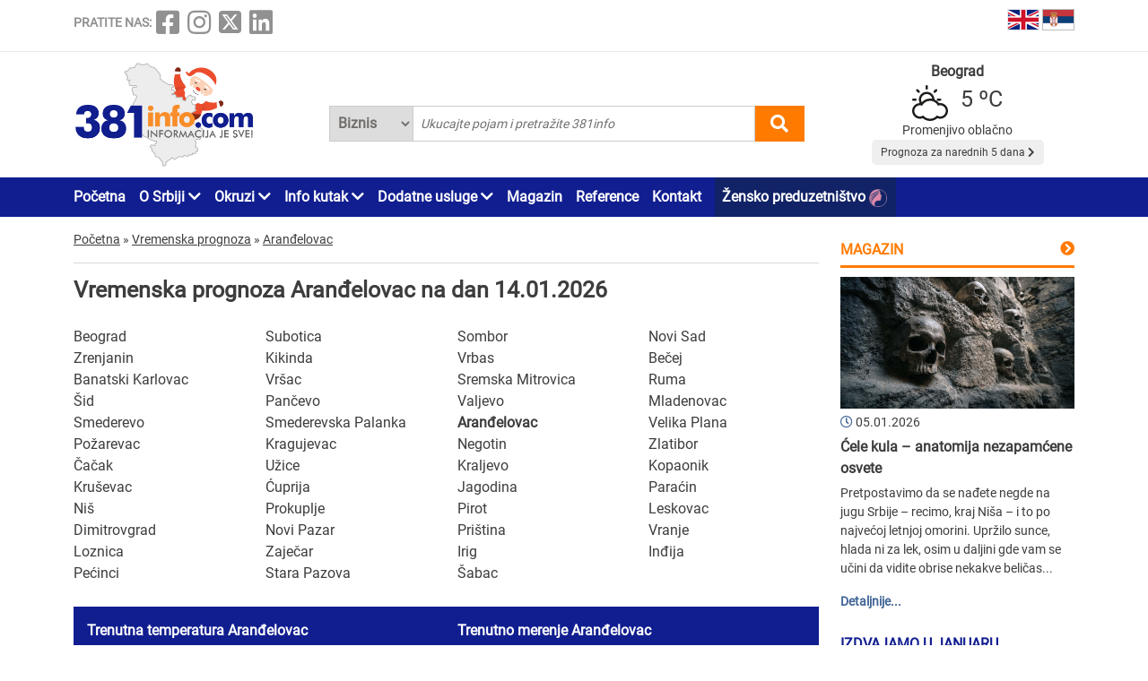

--- FILE ---
content_type: text/html; charset=UTF-8
request_url: https://www.381info.com/vremenska-prognoza/Arandjelovac
body_size: 55357
content:
<!DOCTYPE html>
<html lang="sr">

<head>
    <meta charset="UTF-8">
    <meta name="viewport" content="width=device-width, initial-scale=1.0">
    <meta http-equiv="X-UA-Compatible" content="ie=edge">

    <title>Vremenska prognoza Aranđelovac narednih 5 10 dana za sledeću nedelju za Srbiju - 381info.com</title>
    <meta name="description" content="Aranđelovac vremenska prognoza, trenutna temperatura Aranđelovac, trenutno vreme Aranđelovac. Vaša destinacija je Aranđelovac i želite da saznate prognozu vremena za mesto Aranđelovac?! Pogledajte ovde!">
    <meta name="keywords" content="Vremenska prognoza Aranđelovac narednih 5 10 dana za sledeću nedelju za Srbiju - 381info.com">

            <meta name="robots" content="index,follow">
    
    

    <link rel="canonical" href="https://www.381info.com/vremenska-prognoza/Arandjelovac">
    <link rel="shortcut icon" href="https://www.381info.com/favicon.ico">
    <link rel="icon" href="https://www.381info.com/favicon.ico">
    <link rel="image_src" href="https://www.381info.com/images/ogimage.png">

            <link rel="alternate" hreflang="sr" href="https://www.381info.com/vremenska-prognoza/Arandjelovac">
                <link rel="alternate" hreflang="en" href="https://www.381info.com/en/weather-serbia/Arandjelovac">
    
    <meta name="author" content="381info.com <predrag@011info.com>">
    <meta name="publisher" content="381info.com <predrag@011info.com>">
    <meta name="copyright" content="© 381info.com">
    <meta name="google-site-verification" content="AuHrKoKvxBF6ymiJ_0E32-B4E9RCPZAD_SQEe3zqZe0" />
    <meta name="google" content="notranslate">
    <meta name="HandheldFriendly" content="True">
    <meta name="theme-color" content="#111e90">

    <!-- open graph -->
    <meta property="og:locale" content="sr_RS">
    <meta property="og:type" content="website">
    <meta property="og:title" content="Vremenska prognoza Aranđelovac narednih 5 10 dana za sledeću nedelju za Srbiju - 381info.com">
    <meta property="og:url" content="https://www.381info.com/vremenska-prognoza/Arandjelovac">
    <meta property="og:description" content="Aranđelovac vremenska prognoza, trenutna temperatura Aranđelovac, trenutno vreme Aranđelovac. Vaša destinacija je Aranđelovac i želite da saznate prognozu vremena za mesto Aranđelovac?! Pogledajte ovde!">
    <meta property="og:site_name" content="381info.com">
    <meta property="fb:app_id" content="1285367254">
    <meta property="fb:admins" content="1285367254">
    <meta property="og:image" content="https://www.381info.com/images/ogimage.png">
<meta property="og:image:alt" content="381info.com">

    <!-- Twitter Meta Tags -->
    <meta name="twitter:site" content="381info.com">
    <meta name="twitter:card" content="summary_large_image">
    <meta name="twitter:title" content="Vremenska prognoza Aranđelovac narednih 5 10 dana za sledeću nedelju za Srbiju - 381info.com">
    <meta name="twitter:url" content="https://www.381info.com/vremenska-prognoza/Arandjelovac">
    <meta name="twitter:description" content="Aranđelovac vremenska prognoza, trenutna temperatura Aranđelovac, trenutno vreme Aranđelovac. Vaša destinacija je Aranđelovac i želite da saznate prognozu vremena za mesto Aranđelovac?! Pogledajte ovde!">
    <meta name="twitter:image" content="https://www.381info.com/images/ogimage.png">
    <meta name="twitter:creator" content="381info.com" />
    <meta name="twitter:domain" content="https://www.381info.com/" />

    <!-- DNS prefetch -->
    <!-- CDN JS -->
    <link rel="dns-prefetch" href="//cdnjs.cloudflare.com">
    <!-- jQuery CDN -->
    <link rel="dns-prefetch" href="//code.jquery.com">
    <!-- Bootstrap CDN -->
    <link rel="dns-prefetch" href="//netdna.bootstrapcdn.com">
    <!-- Google Tag Manager -->
    <link rel="dns-prefetch" href="//www.googletagmanager.com">
    <!-- Google CDN -->
    <link rel="dns-prefetch" href="//ajax.googleapis.com">
    <!-- Google Analytics -->
    <link rel="dns-prefetch" href="//www.google-analytics.com">
    <!-- Google Fonts -->
    <link rel="dns-prefetch" href="//fonts.googleapis.com">
    <link rel="dns-prefetch" href="//fonts.gstatic.com">
    <!-- CDN Font awesome -->
    <link rel="dns-prefetch" href="//use.fontawesome.com">
    <!-- ./DNS prefetch -->

    <script type="application/ld+json">
        {
            "@context": "http://schema.org",
            "@type": "Organization",
            "name": "381info.com",
            "url": "https://www.381info.com/",
            "logo": "https://www.381info.com/images/logo.png"
        }
    </script>

    <script type="application/ld+json">
        {
            "@context" : "http://schema.org",
            "@type": "WebPage",
              "name" : "381info.com",
             "url" : "https://www.381info.com/",

            "publisher": {
                "@type": "Organization",
                "name": "381info.com",
                "url" : "https://www.381info.com/",
                "logo": {
                    "@type": "ImageObject",
                    "url": "https://www.381info.com/images/logo.png"
                },
                "sameAs" : [
                    "https://www.facebook.com/381info/",
                    "https://www.instagram.com/381info/",
                    "https://twitter.com/381info",
                    "https://www.linkedin.com/company/011info-com/about/"
                ]
            }
        }
    </script>

    <!-- jquery -->
    <script src="https://code.jquery.com/jquery-3.6.0.min.js" integrity="sha256-/xUj+3OJU5yExlq6GSYGSHk7tPXikynS7ogEvDej/m4=" crossorigin="anonymous" defer></script>

    <!-- bootstrap -->
    <link href="https://cdn.jsdelivr.net/npm/bootstrap@5.1.3/dist/css/bootstrap.min.css" rel="stylesheet" integrity="sha384-1BmE4kWBq78iYhFldvKuhfTAU6auU8tT94WrHftjDbrCEXSU1oBoqyl2QvZ6jIW3" crossorigin="anonymous">
    <script src="https://cdn.jsdelivr.net/npm/bootstrap@5.1.3/dist/js/bootstrap.bundle.min.js" integrity="sha384-ka7Sk0Gln4gmtz2MlQnikT1wXgYsOg+OMhuP+IlRH9sENBO0LRn5q+8nbTov4+1p" crossorigin="anonymous" defer></script>

    <!-- fontawesome -->
    <link rel="stylesheet" href="https://cdnjs.cloudflare.com/ajax/libs/font-awesome/5.15.3/css/all.min.css" integrity="sha512-iBBXm8fW90+nuLcSKlbmrPcLa0OT92xO1BIsZ+ywDWZCvqsWgccV3gFoRBv0z+8dLJgyAHIhR35VZc2oM/gI1w==" crossorigin="anonymous">

    <!-- css -->
    <link rel="stylesheet" href="https://www.381info.com/css/main.css?v22">
    <link rel="stylesheet" href="https://www.381info.com/css/responsive.css?v19" media="screen and (max-width: 1199px)">

    <!-- autosuggest -->
    <script src="https://www.381info.com/lib/autosuggest/autosuggest.js" defer></script>

    <!-- main js -->
    <script src="https://www.381info.com/js/main.js?v6" defer></script>

    <!-- analytics -->
    <!-- Google tag (gtag.js) -->
    <script async src="https://www.googletagmanager.com/gtag/js?id=G-PXECRG9BBJ"></script>
    <script>
        window.dataLayer = window.dataLayer || [];

        function gtag() {
            dataLayer.push(arguments);
        }
        gtag('js', new Date());

        gtag('config', 'G-PXECRG9BBJ');
    </script>
    <!-- ./analytics -->

    
    
    
    <!--PubJelly begin-->
    <!--PubJelly do not edit below-->
    <script>
        'use strict';
        (function(b, t, q, h, c, e, f, r, u, a, v, w, m, k, n, p, l) {
            l = (d, g) => {
                m = new URLSearchParams(q.search);
                m.has(d) ? g = m.get(d) : b[h] && b[h].hasOwnProperty(d) && (g = b[h][d]);
                return isNaN(+g) ? g : +g
            };
            l("pjnx", !1) || (b[h] = b[h] || {}, b[c] = b[c] || {}, b[c][e] = b[c][e] || [], k = d => {
                a.b[d] = performance.now();
                a.b[f](d)
            }, n = (d, g) => {
                for (; 0 < d.length;) g[f](d.shift())
            }, p = () => {
                a.p = b[c][e][f];
                b[c][e][f] = a.s[f].bind(a.s)
            }, a = b["__" + h] = {
                t: l("pjfsto", 3E3),
                m: l("pjfstom", 2),
                s: [() => {
                    k("s");
                    b[c].pubads().setTargeting("pjpel", a.b)
                }],
                f: d => {
                    a.p &&
                        (k("f" + d), b[c][e][f] = a.p, a.p = !1, n(a.s, b[c][e]))
                },
                g: () => {
                    a.p && p();
                    k("g");
                    a.r = setTimeout(() => a.f("t"), a.t + a.b.g * a.m)
                }
            }, b[c][e].shift && (n(b[c][e], a.s), a.b = [], b[c][e][f](() => a.g()), p(), k("v" + r)))
        })(window, document, location, "pubjelly", "googletag", "cmd", "push", 4);
    </script>
    <script async src="https://pubjelly.nxjmp.com/a/main/pubjelly.js?key=011info" onerror="__pubjelly.f('e')"></script>
    <!--PubJelly end-->
    <script async src="https://securepubads.g.doubleclick.net/tag/js/gpt.js" crossorigin="anonymous"></script>
    

</head>

<body class="body-weather body-weather-show">

    <header>
        <div class="top container">
            <div class="row">

                <div class="social col-xl-6">
                    <span class="text">PRATITE NAS:</span>
<a href="https://www.facebook.com/381info/" target="_blank"><i class="fab fa-facebook-square"></i></a>
<a href="https://www.instagram.com/381info/" target="_blank"><i class="fab fa-instagram"></i></a>
<a href="https://twitter.com/381info" target="_blank">
    <img class="social-twitter-desktop" src="/images/icons/x.png" alt="x social">
    <img class="social-twitter-mobile" src="/images/icons/x-white.png" alt="x social">
</a>
<a href="https://www.linkedin.com/company/011info-com/about/" target="_blank"><i class="fab fa-linkedin"></i></a>
                </div>

                <div class="language col-xl-6">

                    <span class="item">
                        <a href="https://www.381info.com/en/weather-serbia/Arandjelovac">
                            <img src="/images/english-flag.png" alt="English flag" />
                            <span class="tekst"></span>
                        </a>
                    </span>

                    <span class="item">
                        <a href="https://www.381info.com/vremenska-prognoza/Arandjelovac">
                            <img src="/images/serbian-flag.png" alt="Srpska zastava" />
                            <span class="tekst"></span>
                        </a>
                    </span>

                </div>

            </div>
        </div>

        <div class="line"></div>

        <div class="bottom container">
            <div class="row">

                <div class="logo col-xl-3">
                    <a href="https://www.381info.com">
                        <img src="/images/logo-nova-godina.png" alt="381info logo" />
                        
                    </a>
                </div>

                <div class="mobile-menu-icon col-2 valign-middle" onclick="openNav()">
                    <i class="fas fa-bars"></i>
                </div>

                <div class="search col-xl-6 col-10">
                    <div class="autocomplete">
                        <form action="https://www.381info.com/pretraga" method="get" id="pretraga" autocomplete="off">
                            <div class="search-select">
                                <select name="pretrazi">
                                    <option value="biznis" >
                                        Biznis</option>
                                    <option value="magazin" >
                                        Magazin</option>
                                </select>
                            </div>
                            <input value="" id="pretraga-search-input" name="rec" class="search-input" type="text" placeholder=" Ukucajte pojam i pretražite 381info" />
                            <i class="fas fa-search" id="pretrazi"></i>
                        </form>
                    </div>
                </div>

                <div class="col-xl-3">
                    <div class="prognoza" id="header-prognoza"></div>
                </div>

            </div>
        </div>

        <div class="menu">
            <div class="container">
                <div class="row">
                    <div class="col-xl-12">
                        <ul id="nav">

                            <div class="mobile-menu">
                                <div class="close-menu mobile-v"><i class="fas fa-times" onclick="closeNav()"></i>
                                </div>

                                <li class="item"><a href="https://www.381info.com">Početna</a></li>

<li class="item with-submenu">
    <a href="#">O Srbiji <i class="fas fa-chevron-down"></i></a>
    <ul class="submenu">

        <li><a href="https://www.381info.com/o-srbiji">O Srbiji</a></li>

                    <li><a href="https://www.381info.com/manastiri">Manastiri Srbije</a></li>

            <li><a href="https://www.381info.com/srpske-slave">Srpske slave</a></li>

            <li><a href="https://www.381info.com/verski-kalendar">Verski praznici</a></li>

            <li><a href="https://www.381info.com/srpski-obicaji">Srpski običaji</a></li>

            <li><a href="https://www.381info.com/manifestacije-u-srbiji">Manifestacije u Srbiji</a></li>
        
        <li><a href="https://www.381info.com/pozivni-brojevi">Pozivni brojevi</a></li>

        <li><a href="https://www.381info.com/postanski-brojevi">Poštanski brojevi</a></li>

                    <li><a href="https://www.381info.com/pravopis-srpskog-jezika">Pravopis</a></li>

            <li><a href="https://www.381info.com/registarske-tablice">Registarske tablice</a></li>
        
        <li><a href="https://www.381info.com/autokarta-srbije">Autokarta Srbije</a></li>

        <li><a href="https://www.381info.com/slike-srbija">Slike Srbije</a></li>

        <li><a href="https://www.381info.com/granicni-prelazi-kamere">Granični prelazi kamere</a></li>
    </ul>
</li>

<li class="item with-submenu">
    <a href="#">Okruzi <i class="fas fa-chevron-down"></i></a>
    <ul class="submenu">
        <li><a href="https://www.381info.com/severnobacki-okrug">Severnobački okrug</a></li>
    <li><a href="https://www.381info.com/srednjebanatski-okrug">Srednjebanatski okrug</a></li>
    <li><a href="https://www.381info.com/severnobanatski-okrug">Severnobanatski okrug</a></li>
    <li><a href="https://www.381info.com/juznobanatski-okrug">Južnobanatski okrug</a></li>
    <li><a href="https://www.381info.com/zapadnobacki-okrug">Zapadnobački okrug</a></li>
    <li><a href="https://www.381info.com/juznobacki-okrug">Južnobački okrug</a></li>
    <li><a href="https://www.381info.com/sremski-okrug">Sremski okrug</a></li>
    <li><a href="https://www.381info.com/beogradski-okrug">Beogradski okrug</a></li>
    <li><a href="https://www.381info.com/macvanski-okrug">Mačvanski okrug</a></li>
    <li><a href="https://www.381info.com/kolubarski-okrug">Kolubarski okrug</a></li>
    <li><a href="https://www.381info.com/podunavski-okrug">Podunavski okrug</a></li>
    <li><a href="https://www.381info.com/branicevski-okrug">Braničevski okrug</a></li>
    <li><a href="https://www.381info.com/sumadijski-okrug">Šumadijski okrug</a></li>
    <li><a href="https://www.381info.com/pomoravski-okrug">Pomoravski okrug</a></li>
    <li><a href="https://www.381info.com/borski-okrug">Borski okrug</a></li>
    <li><a href="https://www.381info.com/zajecarski-okrug">Zaječarski okrug</a></li>
    <li><a href="https://www.381info.com/zlatiborski-okrug">Zlatiborski okrug</a></li>
    <li><a href="https://www.381info.com/moravicki-okrug">Moravički okrug</a></li>
    <li><a href="https://www.381info.com/raski-okrug">Raški okrug</a></li>
    <li><a href="https://www.381info.com/rasinski-okrug">Rasinski okrug</a></li>
    <li><a href="https://www.381info.com/nisavski-okrug">Nišavski okrug</a></li>
    <li><a href="https://www.381info.com/toplicki-okrug">Toplički okrug</a></li>
    <li><a href="https://www.381info.com/pirotski-okrug">Pirotski okrug</a></li>
    <li><a href="https://www.381info.com/jablanicki-okrug">Jablanički okrug</a></li>
    <li><a href="https://www.381info.com/pcinjski-okrug">Pčinjski okrug</a></li>
    <li><a href="https://www.381info.com/kosovski-okrug">Kosovski okrug</a></li>
    <li><a href="https://www.381info.com/pecki-okrug">Pećki okrug</a></li>
    <li><a href="https://www.381info.com/prizrenski-okrug">Prizrenski okrug</a></li>
    <li><a href="https://www.381info.com/kosovskomitrovacki-okrug">Kosovsko-Mitrovački okrug</a></li>
    <li><a href="https://www.381info.com/kosovskopomoravski-okrug">Kosovsko-Pomoravski okrug</a></li>
    </ul>
</li>

<li class="item with-submenu">
    <a href="#">Info kutak <i class="fas fa-chevron-down"></i></a>
    <ul class="submenu">

                    <li><a href="https://www.381info.com/rodbinski-nazivi">Rodbinski nazivi</a></li>
        
        <li><a href=" https://www.011info.com/aerodrom" target="blank">Aerodrom Beograd</a></li>

        <li><a href="https://www.381info.com/kursna-lista">Kursna lista</a></li>

        <li><a href="https://www.381info.com/vremenska-prognoza">Vremenska prognoza</a></li>

                    <li><a href="https://www.381info.com/posao">Zaposlenje na 381info</a></li>
        
    </ul>
</li>

<li class="item with-submenu">
    <a href="#">Dodatne usluge <i class="fas fa-chevron-down"></i></a>
    <ul class="submenu">

        <li><a href="https://www.381info.com/kartice">NFC kartice</a></li>
                    <li><a href="https://www.381info.com/dizajn">Usluge dizajna <img src="/images/dizajn.png" alt="Usluge dizajna"> </a></li>
            <li><a href="https://www.381info.com/covek-od-poverenja">Čovek od poverenja <img src="/images/covek-od-poverenja-icon.png" alt="Čovek od poverenja"> </a></li>
            </ul>
</li>

<li class="item"><a href="https://www.381info.com/magazin">Magazin</a></li>

<li class="item"><a href="https://www.381info.com/reference">Reference</a></li>



<li class="item"><a href="https://www.381info.com/kontakt">Kontakt</a></li>

    <li class="item" style="background:#112366; padding-right:5px; padding-left:8px">
        <a href="https://www.011info.com/zensko-preduzetnistvo">
            Žensko preduzetništvo
            <img src="/images/zensko-preduzetnistvo-white-pink.png" alt="" style="vertical-align:middle; margin-right:5px">
        </a>
    </li>

                                <div class="follow-us mobile-v">
                                    <span class="text">PRATITE NAS:</span>
<a href="https://www.facebook.com/381info/" target="_blank"><i class="fab fa-facebook-square"></i></a>
<a href="https://www.instagram.com/381info/" target="_blank"><i class="fab fa-instagram"></i></a>
<a href="https://twitter.com/381info" target="_blank">
    <img class="social-twitter-desktop" src="/images/icons/x.png" alt="x social">
    <img class="social-twitter-mobile" src="/images/icons/x-white.png" alt="x social">
</a>
<a href="https://www.linkedin.com/company/011info-com/about/" target="_blank"><i class="fab fa-linkedin"></i></a>
                                </div>
                            </div>

                        </ul>
                    </div>
                </div>
            </div>
        </div>

    </header>

        <main class="default container">
        <div class="row">

            <div class="vremenska-prognoza col-xl-9">

                <div class="row">
        <div class="container">
            <div class="breadcrumbs" itemscope itemtype="http://schema.org/BreadcrumbList">

                <div class="item" itemprop="itemListElement" itemscope itemtype="http://schema.org/ListItem">
                    <a href="https://www.381info.com" itemscope itemtype="http://schema.org/Thing" itemprop="item" itemid="https://www.381info.com">
                        <span itemprop="name">Početna</span>
                    </a>
                    <meta itemprop="position" content="1" />
                </div>

                <div class="separator">»</div>

                
                                    <div class="item" itemprop="itemListElement" itemscope itemtype="http://schema.org/ListItem">
                        <a href="https://www.381info.com/vremenska-prognoza" itemscope itemtype="http://schema.org/Thing" itemprop="item" itemid="https://www.381info.com/vremenska-prognoza">
                            <span itemprop="name">Vremenska prognoza</span>
                        </a>
                        <meta itemprop="position" content="2" />
                    </div>
                                            <div class="separator">»</div>
                                                        <div class="item" itemprop="itemListElement" itemscope itemtype="http://schema.org/ListItem">
                        <a href="https://www.381info.com/vremenska-prognoza/Arandjelovac" itemscope itemtype="http://schema.org/Thing" itemprop="item" itemid="https://www.381info.com/vremenska-prognoza/Arandjelovac">
                            <span itemprop="name">Aranđelovac</span>
                        </a>
                        <meta itemprop="position" content="3" />
                    </div>
                                    
            </div>
        </div>
    </div>

                <h1>Vremenska prognoza Aranđelovac na dan 14.01.2026</h1>

                
                <div class="gradovi row">
                                            <div class="item col-xl-3 col-4 ">
                            <a href="https://www.381info.com/vremenska-prognoza/Belgrade">
                                Beograd
                            </a>
                        </div>
                                            <div class="item col-xl-3 col-4 ">
                            <a href="https://www.381info.com/vremenska-prognoza/Subotica">
                                Subotica
                            </a>
                        </div>
                                            <div class="item col-xl-3 col-4 ">
                            <a href="https://www.381info.com/vremenska-prognoza/Sombor">
                                Sombor
                            </a>
                        </div>
                                            <div class="item col-xl-3 col-4 ">
                            <a href="https://www.381info.com/vremenska-prognoza/Novi-Sad">
                                Novi Sad
                            </a>
                        </div>
                                            <div class="item col-xl-3 col-4 ">
                            <a href="https://www.381info.com/vremenska-prognoza/Zrenjanin">
                                Zrenjanin
                            </a>
                        </div>
                                            <div class="item col-xl-3 col-4 ">
                            <a href="https://www.381info.com/vremenska-prognoza/Kikinda">
                                Kikinda
                            </a>
                        </div>
                                            <div class="item col-xl-3 col-4 ">
                            <a href="https://www.381info.com/vremenska-prognoza/Vrbas">
                                Vrbas
                            </a>
                        </div>
                                            <div class="item col-xl-3 col-4 ">
                            <a href="https://www.381info.com/vremenska-prognoza/Becej">
                                Bečej
                            </a>
                        </div>
                                            <div class="item col-xl-3 col-4 ">
                            <a href="https://www.381info.com/vremenska-prognoza/Banatski-Karlovac">
                                Banatski Karlovac
                            </a>
                        </div>
                                            <div class="item col-xl-3 col-4 ">
                            <a href="https://www.381info.com/vremenska-prognoza/Vrsac">
                                Vršac
                            </a>
                        </div>
                                            <div class="item col-xl-3 col-4 ">
                            <a href="https://www.381info.com/vremenska-prognoza/Sremska-Mitrovica">
                                Sremska Mitrovica
                            </a>
                        </div>
                                            <div class="item col-xl-3 col-4 ">
                            <a href="https://www.381info.com/vremenska-prognoza/Ruma">
                                Ruma
                            </a>
                        </div>
                                            <div class="item col-xl-3 col-4 ">
                            <a href="https://www.381info.com/vremenska-prognoza/Sid">
                                Šid
                            </a>
                        </div>
                                            <div class="item col-xl-3 col-4 ">
                            <a href="https://www.381info.com/vremenska-prognoza/Pancevo">
                                Pančevo
                            </a>
                        </div>
                                            <div class="item col-xl-3 col-4 ">
                            <a href="https://www.381info.com/vremenska-prognoza/Valjevo">
                                Valjevo
                            </a>
                        </div>
                                            <div class="item col-xl-3 col-4 ">
                            <a href="https://www.381info.com/vremenska-prognoza/Mladenovac">
                                Mladenovac
                            </a>
                        </div>
                                            <div class="item col-xl-3 col-4 ">
                            <a href="https://www.381info.com/vremenska-prognoza/Smederevo">
                                Smederevo
                            </a>
                        </div>
                                            <div class="item col-xl-3 col-4 ">
                            <a href="https://www.381info.com/vremenska-prognoza/Smederevska-Palanka">
                                Smederevska Palanka
                            </a>
                        </div>
                                            <div class="item col-xl-3 col-4 selected">
                            <a href="https://www.381info.com/vremenska-prognoza/Arandjelovac">
                                Aranđelovac
                            </a>
                        </div>
                                            <div class="item col-xl-3 col-4 ">
                            <a href="https://www.381info.com/vremenska-prognoza/Velika-Plana">
                                Velika Plana
                            </a>
                        </div>
                                            <div class="item col-xl-3 col-4 ">
                            <a href="https://www.381info.com/vremenska-prognoza/Pozarevac">
                                Požarevac
                            </a>
                        </div>
                                            <div class="item col-xl-3 col-4 ">
                            <a href="https://www.381info.com/vremenska-prognoza/Kragujevac">
                                Kragujevac
                            </a>
                        </div>
                                            <div class="item col-xl-3 col-4 ">
                            <a href="https://www.381info.com/vremenska-prognoza/Negotin">
                                Negotin
                            </a>
                        </div>
                                            <div class="item col-xl-3 col-4 ">
                            <a href="https://www.381info.com/vremenska-prognoza/Zlatibor">
                                Zlatibor
                            </a>
                        </div>
                                            <div class="item col-xl-3 col-4 ">
                            <a href="https://www.381info.com/vremenska-prognoza/Cacak">
                                Čačak
                            </a>
                        </div>
                                            <div class="item col-xl-3 col-4 ">
                            <a href="https://www.381info.com/vremenska-prognoza/Uzice">
                                Užice
                            </a>
                        </div>
                                            <div class="item col-xl-3 col-4 ">
                            <a href="https://www.381info.com/vremenska-prognoza/Kraljevo">
                                Kraljevo
                            </a>
                        </div>
                                            <div class="item col-xl-3 col-4 ">
                            <a href="https://www.381info.com/vremenska-prognoza/Kopaonik">
                                Kopaonik
                            </a>
                        </div>
                                            <div class="item col-xl-3 col-4 ">
                            <a href="https://www.381info.com/vremenska-prognoza/Krusevac">
                                Kruševac
                            </a>
                        </div>
                                            <div class="item col-xl-3 col-4 ">
                            <a href="https://www.381info.com/vremenska-prognoza/Cuprija">
                                Ćuprija
                            </a>
                        </div>
                                            <div class="item col-xl-3 col-4 ">
                            <a href="https://www.381info.com/vremenska-prognoza/Jagodina">
                                Jagodina
                            </a>
                        </div>
                                            <div class="item col-xl-3 col-4 ">
                            <a href="https://www.381info.com/vremenska-prognoza/Paracin">
                                Paraćin
                            </a>
                        </div>
                                            <div class="item col-xl-3 col-4 ">
                            <a href="https://www.381info.com/vremenska-prognoza/Nis">
                                Niš
                            </a>
                        </div>
                                            <div class="item col-xl-3 col-4 ">
                            <a href="https://www.381info.com/vremenska-prognoza/Prokuplje">
                                Prokuplje
                            </a>
                        </div>
                                            <div class="item col-xl-3 col-4 ">
                            <a href="https://www.381info.com/vremenska-prognoza/Pirot">
                                Pirot
                            </a>
                        </div>
                                            <div class="item col-xl-3 col-4 ">
                            <a href="https://www.381info.com/vremenska-prognoza/Leskovac">
                                Leskovac
                            </a>
                        </div>
                                            <div class="item col-xl-3 col-4 ">
                            <a href="https://www.381info.com/vremenska-prognoza/Dimitrovgrad">
                                Dimitrovgrad
                            </a>
                        </div>
                                            <div class="item col-xl-3 col-4 ">
                            <a href="https://www.381info.com/vremenska-prognoza/Novi-Pazar">
                                Novi Pazar
                            </a>
                        </div>
                                            <div class="item col-xl-3 col-4 ">
                            <a href="https://www.381info.com/vremenska-prognoza/Pristina">
                                Priština
                            </a>
                        </div>
                                            <div class="item col-xl-3 col-4 ">
                            <a href="https://www.381info.com/vremenska-prognoza/Vranje">
                                Vranje
                            </a>
                        </div>
                                            <div class="item col-xl-3 col-4 ">
                            <a href="https://www.381info.com/vremenska-prognoza/Loznica">
                                Loznica
                            </a>
                        </div>
                                            <div class="item col-xl-3 col-4 ">
                            <a href="https://www.381info.com/vremenska-prognoza/Zajecar">
                                Zaječar
                            </a>
                        </div>
                                            <div class="item col-xl-3 col-4 ">
                            <a href="https://www.381info.com/vremenska-prognoza/Irig">
                                Irig
                            </a>
                        </div>
                                            <div class="item col-xl-3 col-4 ">
                            <a href="https://www.381info.com/vremenska-prognoza/Indjija">
                                Inđija
                            </a>
                        </div>
                                            <div class="item col-xl-3 col-4 ">
                            <a href="https://www.381info.com/vremenska-prognoza/Pecinci">
                                Pećinci
                            </a>
                        </div>
                                            <div class="item col-xl-3 col-4 ">
                            <a href="https://www.381info.com/vremenska-prognoza/Stara-Pazova">
                                Stara Pazova
                            </a>
                        </div>
                                            <div class="item col-xl-3 col-4 ">
                            <a href="https://www.381info.com/vremenska-prognoza/Sabac">
                                Šabac
                            </a>
                        </div>
                                    </div>

                
                <div class="prognoza trenutna-prognoza content">

                    <div class="naslov">
                        <div class="row">

                            <div class="col-xl-6 col-6">
                                <strong>Trenutna temperatura Aranđelovac</strong>
                            </div>

                            <div class="col-xl-6 col-6">
                                <strong>Trenutno merenje Aranđelovac</strong>
                            </div>

                        </div>
                    </div>

                    <div class="sadrzaj">
                        <div class="row">

                                                                                                                </div>
                    </div>
                </div>

                
                <div class="prognoza content">

                    <div class="naslov">
                        <strong>Vremenska prognoza Aranđelovac za narednih 5 dana</strong>
                    </div>

                    <div class="sadrzaj">
                        <div class="row">

                                                                                                <div class="content col-xl">

                                        <div class="item datetime">
                                            14.01.2026 - 00:01:00
                                        </div>

                                        <div class="item temperatura">
                                            <img src="/images/vremenska-prognoza/temperatura.svg" alt="Temperatura" />
                                            <span class="min">1 &#186;C</span> /
                                            <span class="max">7 &#186;C</span>
                                        </div>

                                        <div class="item mslp">
                                            <img src="/images/vremenska-prognoza/pritisak.svg" alt="Pritisak" />
                                            1025 mbar
                                        </div>

                                        <div class="item winddir">
                                            <img src="/images/vremenska-prognoza/vetar.svg" alt="Vetar" />
                                            zap 4 m/s
                                        </div>

                                        <div class="item uvindex">Uv index: 0</div>

                                        <div class="item vreme">
                                            <img src="/images/vremenska-prognoza/promenljivo-oblacno.svg" alt="Promenjivo oblačno"><br />
                                            Promenjivo oblačno
                                        </div>

                                    </div>
                                                                    <div class="content col-xl">

                                        <div class="item datetime">
                                            15.01.2026 - 00:01:00
                                        </div>

                                        <div class="item temperatura">
                                            <img src="/images/vremenska-prognoza/temperatura.svg" alt="Temperatura" />
                                            <span class="min">0 &#186;C</span> /
                                            <span class="max">8 &#186;C</span>
                                        </div>

                                        <div class="item mslp">
                                            <img src="/images/vremenska-prognoza/pritisak.svg" alt="Pritisak" />
                                            1026 mbar
                                        </div>

                                        <div class="item winddir">
                                            <img src="/images/vremenska-prognoza/vetar.svg" alt="Vetar" />
                                            zap 3 m/s
                                        </div>

                                        <div class="item uvindex">Uv index: 0</div>

                                        <div class="item vreme">
                                            <img src="/images/vremenska-prognoza/promenljivo-oblacno.svg" alt="Promenjivo oblačno"><br />
                                            Promenjivo oblačno
                                        </div>

                                    </div>
                                                                    <div class="content col-xl">

                                        <div class="item datetime">
                                            16.01.2026 - 00:01:00
                                        </div>

                                        <div class="item temperatura">
                                            <img src="/images/vremenska-prognoza/temperatura.svg" alt="Temperatura" />
                                            <span class="min">2 &#186;C</span> /
                                            <span class="max">8 &#186;C</span>
                                        </div>

                                        <div class="item mslp">
                                            <img src="/images/vremenska-prognoza/pritisak.svg" alt="Pritisak" />
                                            1030 mbar
                                        </div>

                                        <div class="item winddir">
                                            <img src="/images/vremenska-prognoza/vetar.svg" alt="Vetar" />
                                            ist 5 m/s
                                        </div>

                                        <div class="item uvindex">Uv index: 0</div>

                                        <div class="item vreme">
                                            <img src="/images/vremenska-prognoza/promenljivo-oblacno.svg" alt="Promenjivo oblačno"><br />
                                            Promenjivo oblačno
                                        </div>

                                    </div>
                                                                    <div class="content col-xl">

                                        <div class="item datetime">
                                            17.01.2026 - 00:01:00
                                        </div>

                                        <div class="item temperatura">
                                            <img src="/images/vremenska-prognoza/temperatura.svg" alt="Temperatura" />
                                            <span class="min">1 &#186;C</span> /
                                            <span class="max">5 &#186;C</span>
                                        </div>

                                        <div class="item mslp">
                                            <img src="/images/vremenska-prognoza/pritisak.svg" alt="Pritisak" />
                                            1034 mbar
                                        </div>

                                        <div class="item winddir">
                                            <img src="/images/vremenska-prognoza/vetar.svg" alt="Vetar" />
                                            ist 7 m/s
                                        </div>

                                        <div class="item uvindex">Uv index: 0</div>

                                        <div class="item vreme">
                                            <img src="/images/vremenska-prognoza/promenljivo-oblacno.svg" alt="Promenjivo oblačno"><br />
                                            Promenjivo oblačno
                                        </div>

                                    </div>
                                                                    <div class="content col-xl">

                                        <div class="item datetime">
                                            18.01.2026 - 00:01:00
                                        </div>

                                        <div class="item temperatura">
                                            <img src="/images/vremenska-prognoza/temperatura.svg" alt="Temperatura" />
                                            <span class="min">-1 &#186;C</span> /
                                            <span class="max">3 &#186;C</span>
                                        </div>

                                        <div class="item mslp">
                                            <img src="/images/vremenska-prognoza/pritisak.svg" alt="Pritisak" />
                                             mbar
                                        </div>

                                        <div class="item winddir">
                                            <img src="/images/vremenska-prognoza/vetar.svg" alt="Vetar" />
                                            sev  m/s
                                        </div>

                                        <div class="item uvindex">Uv index: 0</div>

                                        <div class="item vreme">
                                            <img src="/images/vremenska-prognoza/promenljivo-oblacno.svg" alt="Promenjivo oblačno"><br />
                                            Promenjivo oblačno
                                        </div>

                                    </div>
                                                            
                        </div>
                    </div>


                </div>

                <a href="http://www.meteos.rs/" target="blank">
                    <img class="meteos-logo" src="/images/vremenska-prognoza/meteos.jpg" alt="Meteos logo" />
                </a>

            </div>

            <div class="sidebar col-xl-3">

    
            

    
                <div class="magazin">

            <div class="naslov">
                <a href="https://www.381info.com/magazin">
                    Magazin
                </a>
            </div>
            <i class="right-arrow orange fas fa-chevron-circle-right"></i>

            <div class="clear"></div>

            <div class="linija"></div>

            <div class="item ">
    <div class="slika">
        <a href="https://www.381info.com/magazin/cele-kula-anatomija-nezapamcene-osvete">
            <img src="/images/magazin/357/Ćele kula.jpg" alt="Ćele kula – anatomija nezapamćene osvete" />
        </a>
    </div>

    <div class="datum">
        <i class="far fa-clock"></i>
        05.01.2026
    </div>

    <div class="naziv">
        <a href="https://www.381info.com/magazin/cele-kula-anatomija-nezapamcene-osvete">
            <strong>Ćele kula – anatomija nezapamćene osvete</strong>
        </a>
    </div>

    <div class="opis">
        <p>Pretpostavimo da se nađete negde na jugu Srbije – recimo, kraj Niša – i to po najvećoj letnjoj omorini. Upržilo sunce, hlada ni za lek, osim u daljini gde vam se učini da vidite obrise nekakve beličas...</p>
    </div>

    <div class="detaljnije">
        <a href="https://www.381info.com/magazin/cele-kula-anatomija-nezapamcene-osvete">
            Detaljnije...
        </a>
    </div>
</div>

        </div>
        

    
                <div class="izdvajamo">
            <div class="naslov">IZDVAJAMO u januaru</div>
            <div class="linija"></div>

                            <div class="paket">
                    <a href="https://www.381info.com/zlatibor/smestaj/vila-borova-i-agencija-miros">
                        <img src="/paketi/3978/logo.jpg" alt="VILA BOROVA I AGENCIJA MIROS Zlatibor" />
                        <strong class="naslov">VILA BOROVA I AGENCIJA MIROS</strong>
                        <p class="adresa">Jovanke Jeftanović 5, Zlatibor</p>
                    </a>
                </div>
            
        </div>
        

    
    <div class="preporucujemo">

        <div class="naslov">O Srbiji</div>
        <div class="linija"></div>

                    <div class="item">
                <img class="ikonica" src="/images/preporucujemo/manastiri-srbije.svg" alt="Manastiri Srbije" />
                <p class="link"><a href="https://www.381info.com/manastiri">Manastiri Srbije</a></p>
            </div>

            <div class="item">
                <img class="ikonica" src="/images/preporucujemo/srpske-slave.svg" alt="Srpske slave" />
                <p class="link"><a href="https://www.381info.com/srpske-slave">Srpske slave</a></p>
            </div>

            <div class="item">
                <img class="ikonica" src="/images/preporucujemo/verski-praznici.svg" alt="Verski praznici" />
                <p class="link"><a href="https://www.381info.com/verski-kalendar">Verski praznici</a></p>
            </div>

            <div class="item">
                <img class="ikonica" src="/images/preporucujemo/ocilo.svg" alt="Verski praznici" />
                <p class="link"><a href="https://www.381info.com/srpski-obicaji">Srpski običaji</a></p>
            </div>


            <div class="item">
                <img class="ikonica" src="/images/preporucujemo/manifestacije-u-srbiji.svg" alt="Manifestacije" />
                <p class="link"><a href="https://www.381info.com/manifestacije-u-srbiji">Manifestacije</a></p>
            </div>
        
        <div class="item">
            <img class="ikonica" src="/images/preporucujemo/pozivni-brojevi.svg" alt="Pozivni brojevi" />
            <p class="link"><a href="https://www.381info.com/pozivni-brojevi">Pozivni brojevi</a></p>
        </div>

        <div class="item">
            <img class="ikonica" src="/images/preporucujemo/postanski-brojevi.svg" alt="Poštanski brojevi" />
            <p class="link"><a href="https://www.381info.com/postanski-brojevi">Poštanski brojevi</a></p>
        </div>

                    <div class="item">
                <img class="ikonica" src="/images/preporucujemo/pravopis-srpski-jezik.svg" alt="Pravopis srpskog jezika" />
                <p class="link"><a href="https://www.381info.com/pravopis-srpskog-jezika">Pravopis</a></p>
            </div>

            <div class="item">
                <img class="ikonica" src="/images/preporucujemo/registarske-tablice.svg" alt="Registarske tablice" />
                <p class="link"><a href="https://www.381info.com/registarske-tablice">Registarske tablice</a></p>
            </div>
        
        <div class="item">
            <img class="ikonica" src="/images/preporucujemo/autokarta-srbije.svg" alt="Autokarta Srbije" />
            <p class="link"><a href="https://www.381info.com/autokarta-srbije">Autokarta Srbije</a></p>
        </div>

        <div class="item">
            <img class="ikonica" src="/images/preporucujemo/granicni-prelaz-kamere.svg" alt="Granični prelazi kamere" />
            <p class="link"><a href="https://www.381info.com/granicni-prelazi-kamere">Granični prelazi kamere</a></p>
        </div>

    </div>

    <div class="preporucujemo">

        <div class="naslov">Info kutak</div>
        <div class="linija"></div>

                    <div class="item">
                <img class="ikonica" src="/images/preporucujemo/rodbinski-nazivi.svg" alt="Rodbinski nazivi" />
                <p class="link"><a href="https://www.381info.com/rodbinski-nazivi">Rodbinski nazivi</a></p>
            </div>
        
        <div class="item">
            <img class="ikonica" src="/images/preporucujemo/aerodrom.svg" alt="Aerodrom Beograd" />
            <p class="link"><a target="blank" href="https://www.011info.com/aerodrom">Aerodrom Beograd</a></p>
        </div>

        <div class="item">
            <img class="ikonica" src="/images/preporucujemo/kursna-lista.svg" alt="Kursna lista" />
            <p class="link"><a href="https://www.381info.com/kursna-lista">Kursna lista</a></p>
        </div>

        <div class="item">
            <img class="ikonica" src="/images/preporucujemo/vremenska-prognoza.svg" alt="Vremenska prognoza" />
            <p class="link"><a href="https://www.381info.com/vremenska-prognoza">Vremenska prognoza</a></p>
        </div>

                    <div class="item">
                <img class="ikonica" src="/images/preporucujemo/zaposlenje-na-381info.svg" alt="Zaposlenje na 381info" />
                <p class="link"><a href="https://www.381info.com/posao">Zaposlenje na 381info</a></p>
            </div>
        
    </div>
    

    
    
        

</div><!-- ./sidebar -->

        </div>
    </main>

    

    <div class="footer-share container">

        <div class="title">
            <i class="fa fa-share-alt"></i>
            <span>Podelite informacije sa prijateljima</span>
        </div>

        <ul class="icons">
            <li class="facebook"><a class="fbsharelink" href="#" target="_blank"><i class="fab fa-facebook-f"></i></a></li>
            <li class="twitter"><a class="tweet" href="#" target="_blank"><img style="width:50px; margin-bottom:12px" src="/images/icons/x-social-in-circle.png" alt="X social"></a></li>
            <li class="linkedin"><a class="linkedin-share" href="#" target="_blank"><i class="fab fa-linkedin-in"></i></a></li>
            <li class="email" data-bs-toggle="modal" data-bs-target="#preporukaModal"><i class="far fa-envelope"></i></li>
            <li class="viber"><a href="#" class="viber-share" target="_blank"><i class="fab fa-viber"></i></a></li>
            <li class="whatsapp"><a href="#" class="whatsapp-share" target="_blank"><i class="fab fa-whatsapp"></i></a></li>
        </ul>

    </div>

    <div class="follow-us-footer mobile-v">
        <span class="text">PRATITE NAS:</span>
<a href="https://www.facebook.com/381info/" target="_blank"><i class="fab fa-facebook-square"></i></a>
<a href="https://www.instagram.com/381info/" target="_blank"><i class="fab fa-instagram"></i></a>
<a href="https://twitter.com/381info" target="_blank">
    <img class="social-twitter-desktop" src="/images/icons/x.png" alt="x social">
    <img class="social-twitter-mobile" src="/images/icons/x-white.png" alt="x social">
</a>
<a href="https://www.linkedin.com/company/011info-com/about/" target="_blank"><i class="fab fa-linkedin"></i></a>
    </div>

    <div class="modal fade" id="preporukaModal">
    <div class="modal-dialog modal-xl modal-dialog-centered">
        <div class="modal-content">

            <div class="modal-header">
                <button type="button" class="btn-close" data-bs-dismiss="modal"></button>
            </div>

            <div class="modal-body">
                <div id="preporukaShareContent" class="container-fluid">
                    <form action="" method="post">

                        <div class="form-group mb-3">
                            <label><strong>Vaša email adresa</strong></label> <span id="error_email_od" class="error"></span>
                            <input id="email_od" name="email_od" type="email" placeholder="Vaša email adresa" class="form-control">
                        </div>

                        <div class="form-group mb-3">
                            <label><strong>Email adresa primaoca</strong></label> <span id="error_email_ka" class="error"></span>
                            <input id="email_ka" name="email_ka" type="email" placeholder="Email adresa primaoca" class="form-control">
                        </div>

                        
                        <input class="submit" type="button" name="posalji" value="Pošaljite" />

                    </form>
                </div>
            </div>

        </div>
    </div>
</div>

    <footer>
        <div class="container">
            <div class="wrapper">
                <p>
                    381info.com developed by
                    <a href="https://www.011info.com/">
                        <u>011info.com</u>
                    </a> |
                                            <a href="https://www.381info.com/posao">
                            Zaposlenje
                        </a> |
                                        <a href="https://www.381info.com/kontakt">
                        Impressum
                    </a> |
                    <a href="https://www.381info.com/pravila-koriscenja">
                        Pravila korišćenja
                    </a> |
                    <a href="https://www.381info.com/webmail" target="_blank">
                        E-mail
                    </a>
                </p>
            </div>
        </div>
    </footer>

</body>

</html>



--- FILE ---
content_type: text/html; charset=UTF-8
request_url: https://www.381info.com/api/weather?lat=44.80&lng=20.47&lang=sr
body_size: 493
content:
<div class="grad">
    <strong>Beograd</strong>
</div>

<img class="simbol" src="/images/vremenska-prognoza/promenljivo-oblacno.svg" alt="Vremenska prognoza">

    <div class="temperatura">
        5 &#186;C
    </div>

<div class="vreme">
    Promenjivo oblačno
</div>

<div class="narednih-5-dana">
    <a href="https://www.381info.com/vremenska-prognoza/Belgrade">
        Prognoza za narednih 5 dana
        <i class="fas fa-chevron-right"></i>
    </a>
</div>


--- FILE ---
content_type: image/svg+xml
request_url: https://www.381info.com/images/preporucujemo/rodbinski-nazivi.svg
body_size: 13825
content:
<svg xmlns="http://www.w3.org/2000/svg" width="20" height="20" viewBox="0 0 20 20">
  <path d="M12.3064844,14.718125 L11.2101172,14.718125 C11.0483203,14.718125 10.9171484,14.8680357 10.9171484,15.0529464 C10.9171484,15.2379018 11.0483203,15.3877679 11.2101172,15.3877679 L12.3064844,15.3877679 C12.4682812,15.3877679 12.5994531,15.2379018 12.5994531,15.0529464 C12.5994531,14.8680357 12.4682812,14.718125 12.3064844,14.718125 Z"/>
  <path d="M18.7596875,11.1336607 L17.1643359,10.4304018 L16.3509375,9.50080357 C16.2987109,9.44111607 16.2314063,9.40879464 16.1626563,9.40375 L16.1626563,8.6640625 C16.5460156,8.19691964 16.8189063,7.60535714 16.9290234,6.93892857 C16.9973828,6.94245536 17.0664063,6.93616071 17.1344922,6.92026786 C17.5242969,6.8290625 17.8072266,6.41571429 17.8072266,5.9375 L17.8072266,5.69334821 C17.8072266,5.41669643 17.7090625,5.16276786 17.5492188,4.98120536 C17.8079297,3.37316964 17.5948438,2.06272321 16.9302344,1.185625 C16.2873828,0.337276786 15.2516797,-0.0682142857 13.9352344,0.0131696429 C12.7189844,0.0883035714 11.9338281,0.727857143 11.6850781,0.961830357 C11.5489063,0.9803125 11.3169531,1.03495536 11.0821875,1.1959375 C10.7567969,1.4190625 10.3689453,1.88776786 10.3689453,2.85352679 C10.3689453,3.69602679 10.4867578,4.39941964 10.5720703,4.79848214 C10.2861328,4.95767857 10.0948437,5.30267857 10.0948437,5.69709821 L10.0948437,5.93745536 C10.0948437,6.41566964 10.3777734,6.82901786 10.7675781,6.92022321 C10.8356641,6.93616071 10.9047266,6.94241071 10.9730469,6.93888393 C11.0831641,7.6053125 11.3560937,8.196875 11.7394141,8.66401786 L11.7394141,9.40370536 C11.6706641,9.40875 11.6033203,9.44107143 11.5511328,9.50075893 L10.7377344,10.4303571 L9.14238281,11.1336161 C9.004375,11.1944196 8.87253906,11.2733036 8.75058594,11.3679911 C8.61675781,11.4719196 8.58199219,11.6801339 8.67289062,11.8330804 C8.72957031,11.9284375 8.82171875,11.9797768 8.91546875,11.9797768 C8.97214844,11.9797768 9.02941406,11.9609821 9.07984375,11.921875 C9.16488281,11.8558482 9.256875,11.8008482 9.35324219,11.7583482 L10.8338281,11.1056696 L11.9658594,13.0463393 C12.1061719,13.2869196 12.3310937,13.44125 12.5828516,13.4697321 C12.6108594,13.4729018 12.6388672,13.4744643 12.6666797,13.4744643 C12.8124219,13.4744643 12.9538281,13.4306696 13.0789844,13.3497321 L12.8360547,19.6474107 C12.8289063,19.8321429 12.9541797,19.9885268 13.1158594,19.9966518 C13.1202344,19.9970536 13.1246094,19.9970536 13.1289844,19.9970536 C13.2848438,19.9970536 13.4145313,19.8565625 13.4214453,19.676875 L13.6469141,13.8312946 L14.2551172,13.8312946 L14.4805859,19.676875 C14.4875,19.8566071 14.6171875,19.9970536 14.7730469,19.9970536 C14.7774219,19.9970536 14.7817969,19.9970536 14.7861719,19.9966518 C14.9478125,19.9885268 15.0730859,19.8321429 15.0659766,19.6474107 L14.8230469,13.3497321 C14.9482031,13.4306696 15.0895703,13.4744643 15.2353516,13.4744643 C15.2631641,13.4744643 15.2911719,13.4729018 15.3191797,13.4697321 C15.5709375,13.44125 15.7958203,13.2869196 15.9361719,13.0463393 L17.0682031,11.1056696 L18.5487891,11.7583482 C18.7564453,11.8498661 18.9351953,11.9958929 19.0757422,12.1780804 L18.0628125,13.3357143 C17.6968359,13.7539732 17.4953125,14.3100446 17.4953125,14.9014732 L17.4953125,19.6621875 C17.4953125,19.8470982 17.6264844,19.9970536 17.7882813,19.9970536 C17.9500781,19.9970536 18.08125,19.8470982 18.08125,19.6621875 L18.08125,14.9014732 C18.08125,14.4889286 18.2218359,14.1009821 18.4771094,13.8092411 L19.3660938,12.7932589 C19.4017969,12.9429464 19.4184766,13.1003125 19.4128516,13.2612054 L19.1859375,19.6486161 C19.179375,19.8333929 19.3051172,19.9892411 19.4667578,19.9967857 C19.4708203,19.9970536 19.4748438,19.9970536 19.4788672,19.9970536 C19.6351563,19.9970536 19.765,19.8559375 19.7713672,19.6758482 L19.9983594,13.2882589 C20.0316016,12.3407589 19.5338281,11.4749107 18.7596875,11.1336607 Z M11.5465625,6.80084821 C11.4948828,6.479375 11.2344141,6.24571429 10.9532812,6.26950893 C10.9310547,6.27133929 10.9081641,6.26955357 10.8851172,6.26419643 C10.7686328,6.23696429 10.6807812,6.09647321 10.6807812,5.9375 L10.6807812,5.69705357 C10.6807812,5.54174107 10.7716016,5.40183036 10.8875,5.37857143 C10.9853125,5.35892857 11.0789844,5.39995536 11.1382422,5.48830357 C11.1920312,5.5684375 11.2637891,5.62575893 11.3457031,5.65397321 C11.4657031,5.69540179 11.5980078,5.67107143 11.6997266,5.58901786 C11.8829297,5.44120536 12.0445703,5.260625 12.1801562,5.05223214 C12.2767187,4.90383929 12.2496875,4.69410714 12.1198828,4.58379464 C11.99,4.4734375 11.8065234,4.50428571 11.7099609,4.65267857 C11.6423437,4.75660714 11.5659375,4.8509375 11.4818359,4.93441964 C11.3889453,4.84361607 11.2804297,4.77799107 11.1641406,4.74053571 C11.0888672,4.41098214 10.9548828,3.70495536 10.9548828,2.8534375 C10.9548828,2.340625 11.0932031,1.9803125 11.3659766,1.78254464 C11.5788281,1.62821429 11.8041016,1.62205357 11.8039453,1.62200893 C11.8788281,1.62200893 11.9517187,1.58830357 12.0060937,1.52950893 C12.0132422,1.52183036 12.7334375,0.757991071 13.9667969,0.681785714 C15.0957812,0.612142857 15.9673437,0.937857143 16.4872266,1.62392857 C17.0112109,2.31544643 17.1857031,3.37709821 16.9964062,4.70589286 C16.9179297,4.70272321 16.8320312,4.70950893 16.7465234,4.72580357 L16.4712891,3.97035714 C16.4151172,3.81625 16.2680078,3.73303571 16.1266797,3.77513393 C16.0994531,3.78325893 13.3939453,4.56709821 12.2595312,2.95299107 C12.1582422,2.80883929 11.9738672,2.78580357 11.8476562,2.90160714 C11.7215234,3.01741071 11.7013672,3.228125 11.8027344,3.37232143 C12.9611719,5.020625 15.2597656,4.66205357 16.0249219,4.4871875 L16.2377734,5.07133929 C16.3292969,5.32245536 16.5634375,5.45959821 16.7942187,5.39741071 C16.8889453,5.37191964 16.9794531,5.37133929 17.0134375,5.37901786 C17.1319141,5.40598214 17.22125,5.54102679 17.22125,5.69325893 L17.22125,5.93745536 C17.22125,6.09647321 17.1333984,6.23691964 17.0169141,6.26415179 C16.9939062,6.26955357 16.9708984,6.27133929 16.94875,6.26946429 C16.6676562,6.24607143 16.4071875,6.47928571 16.3554687,6.80084821 C16.1423437,8.12691964 15.1311328,9.08941964 13.9510156,9.08941964 C12.7708984,9.08941964 11.7596875,8.12691964 11.5465625,6.80084821 Z M12.8462109,12.7194196 C12.7719141,12.8043304 12.6855469,12.8084821 12.640625,12.8033929 C12.5957422,12.7983482 12.5117187,12.7748661 12.4534375,12.6749554 L11.3130078,10.7199554 L11.7716406,10.1958036 L13.5224219,11.9466071 L12.8462109,12.7194196 Z M13.6727344,13.1616964 L13.6904687,12.7015179 L13.9509766,12.4037946 L14.2114844,12.7015179 L14.2292187,13.1616964 L13.6727344,13.1616964 Z M13.9510156,11.4853571 L12.3253516,9.8596875 L12.3253516,9.21888393 C12.7980078,9.56241071 13.3572266,9.7590625 13.9510156,9.7590625 C14.5448047,9.7590625 15.1040625,9.56241071 15.5767187,9.21888393 L15.5767187,9.8596875 L13.9510156,11.4853571 Z M15.4486719,12.6749554 C15.3903516,12.7749107 15.3063281,12.7983482 15.2614844,12.8033929 C15.2165234,12.8084821 15.1301562,12.8043304 15.0558594,12.719375 L14.3796484,11.9465625 L16.1304297,10.1957589 L16.5890625,10.7199107 L15.4486719,12.6749554 Z"/>
  <path d="M9.29082031,12.8883482 L7.86027344,12.1747321 L7.07828125,11.2810268 C7.02589844,11.2211161 6.95855469,11.1889732 6.89,11.1839732 L6.89,10.6572321 C7.55832031,10.1553125 8.04738281,9.35705357 8.20453125,8.40584821 C8.28148437,8.40977679 8.35917969,8.40133929 8.43574219,8.38066964 C8.810625,8.27928571 9.08269531,7.86870536 9.08269531,7.40441964 L9.08269531,7.1603125 C9.08269531,6.82111607 8.93542969,6.51598214 8.70726562,6.33696429 C8.774375,6.033125 8.80859375,5.72227679 8.80859375,5.409375 C8.80859375,4.02223214 8.1525,2.80044643 7.16355469,2.09892857 C7.15300781,0.941205357 6.28835937,0.0028125 5.22652344,0.0028125 C4.1646875,0.0028125 3.30003906,0.941205357 3.28949219,2.09892857 C2.30058594,2.80044643 1.64449219,4.02227679 1.64449219,5.409375 C1.64449219,5.72133929 1.67847656,6.03129464 1.74519531,6.33428571 C1.51714844,6.51241071 1.37039062,6.81897321 1.37039062,7.16397321 L1.37039062,7.40441964 C1.37039062,7.86870536 1.64246094,8.27928571 2.01734375,8.38066964 C2.09390625,8.40138393 2.1715625,8.40977679 2.24855469,8.40584821 C2.40570312,9.35705357 2.89480469,10.1553125 3.563125,10.6572321 L3.563125,11.1839732 C3.49457031,11.1889732 3.42722656,11.2211161 3.37484375,11.2810268 L2.59285156,12.1747321 L1.16234375,12.8883482 C0.434492187,13.2514732 -0.0319140625,14.1046875 0.00171875,15.0115179 L0.174726562,19.6763839 C0.18140625,19.8562946 0.311132812,19.9970982 0.467226562,19.9970982 C0.47140625,19.9970982 0.475625,19.9970982 0.47984375,19.9967411 C0.641523437,19.9889286 0.766992187,19.8328125 0.76015625,19.6480357 L0.587109375,14.983125 C0.575976562,14.6825446 0.644335937,14.3908929 0.772851562,14.1398661 L1.54179687,15.1944196 C1.78480469,15.5276786 1.91859375,15.9500893 1.91859375,16.3838393 L1.91859375,19.6622321 C1.91859375,19.8471429 2.04976562,19.9970982 2.2115625,19.9970982 C2.37335937,19.9970982 2.50453125,19.8471429 2.50453125,19.6622321 L2.50453125,16.3838393 C2.50453125,15.79375 2.32246094,15.2191071 1.99191406,14.7657589 L1.17445312,13.6446429 C1.24394531,13.5899107 1.3178125,13.5414286 1.39675781,13.5020536 L2.64347656,12.8800893 L3.52449219,14.5144196 C3.61148437,14.6758036 3.7553125,14.7852232 3.91914062,14.8146875 C3.94859375,14.82 3.978125,14.8225893 4.00753906,14.8225893 C4.14148437,14.8225893 4.27195312,14.7683482 4.37539062,14.6674554 L4.93367187,14.1230357 L4.93367187,19.6621875 C4.93367187,19.8470982 5.06484375,19.9970982 5.22664062,19.9970982 C5.3884375,19.9970982 5.51960937,19.8470982 5.51960937,19.6621875 L5.51960937,14.123125 L6.07785156,14.6675446 C6.18128906,14.7684375 6.31175781,14.8226786 6.44570312,14.8226786 C6.47507812,14.8226786 6.50464844,14.8200446 6.53410156,14.8147768 C6.69792969,14.7853125 6.84175781,14.6758929 6.92875,14.5145089 L7.80976562,12.8801339 L9.05648437,13.5020982 C9.13539062,13.5414732 9.20929687,13.5899554 9.27878906,13.6446875 L8.46132812,14.7658036 C8.13078125,15.2191071 7.94871094,15.7937946 7.94871094,16.3838839 L7.94871094,19.6622768 C7.94871094,19.8471875 8.07988281,19.9970982 8.24167969,19.9970982 C8.40347656,19.9970982 8.53464844,19.8471875 8.53464844,19.6622768 L8.53464844,16.3838839 C8.53464844,15.9501339 8.66847656,15.5277232 8.91144531,15.1944643 L9.68039062,14.1399107 C9.80890625,14.3909375 9.87726562,14.6825893 9.86613281,14.9831696 L9.693125,19.6480804 C9.68628906,19.8328125 9.81175781,19.9889286 9.9734375,19.9967857 C9.97765625,19.9970982 9.98183594,19.9970982 9.98605469,19.9970982 C10.1421484,19.9970982 10.271875,19.8563839 10.2785547,19.6764286 L10.4515625,15.0115625 C10.4851562,14.1047321 10.0187109,13.2514732 9.29082031,12.8883482 Z M5.22660156,0.672455357 C5.84988281,0.672455357 6.37574219,1.126875 6.53125,1.74258929 C6.12679687,1.568125 5.68671875,1.4721875 5.22660156,1.4721875 C4.76648437,1.4721875 4.32640625,1.568125 3.92195312,1.74258929 C4.07746094,1.126875 4.60328125,0.672455357 5.22660156,0.672455357 Z M2.82210937,8.26785714 C2.77046875,7.94629464 2.50957031,7.71272321 2.22886719,7.73647321 C2.20398437,7.73848214 2.17828125,7.73607143 2.15234375,7.72901786 C2.040625,7.69879464 1.95636719,7.55924107 1.95636719,7.40441964 L1.95636719,7.16397321 C1.95636719,7.00866071 2.0471875,6.86875 2.16308594,6.84549107 C2.26089844,6.82584821 2.35453125,6.86691964 2.41375,6.95517857 C2.46753906,7.03535714 2.53929687,7.09267857 2.62128906,7.12098214 C2.74125,7.16241071 2.87363281,7.13808036 2.97527344,7.05598214 C3.15570312,6.91044643 3.31523437,6.73303571 3.44945312,6.52875 C3.54660156,6.38089286 3.52046875,6.17098214 3.39109375,6.06 C3.26167969,5.94897321 3.07804687,5.97883929 2.98089844,6.12669643 C2.91445312,6.2278125 2.83964844,6.31973214 2.75738281,6.40138393 C2.63203125,6.27888393 2.47832031,6.2021875 2.31527344,6.17892857 C2.25914062,5.92674107 2.23042969,5.66883929 2.23042969,5.40941964 C2.23042969,3.60772321 3.57449219,2.141875 5.22660156,2.141875 C6.87867188,2.141875 8.22273437,3.60767857 8.22273437,5.40941964 C8.22273437,5.66834821 8.19417969,5.92571429 8.13824219,6.17745536 C8.06113281,6.18446429 7.98277344,6.19888393 7.91023437,6.22040179 L7.69,6.0134375 C7.57933594,5.90941964 7.44003906,5.85736607 7.2990625,5.86696429 C6.8684375,5.89602679 4.66304687,5.96258929 3.5315625,4.415 C3.4278125,4.273125 3.24308594,4.25419643 3.11890625,4.37276786 C2.99472656,4.49133929 2.97820312,4.7025 3.08195312,4.844375 C3.64,5.60763393 4.45847656,6.12375 5.51460937,6.37839286 C6.32324219,6.57334821 7.04207031,6.55441964 7.32371094,6.53607143 L7.66730469,6.85897321 C7.761875,6.94785714 7.89449219,6.96040179 8.00039062,6.88995536 C8.05007812,6.85901786 8.21648437,6.82946429 8.28910156,6.84602679 C8.40757812,6.87294643 8.496875,7.00803571 8.496875,7.1603125 L8.496875,7.40441964 C8.496875,7.55928571 8.41261719,7.69883929 8.30089844,7.72901786 C8.275,7.73602679 8.24925781,7.73857143 8.224375,7.73642857 C7.94382812,7.713125 7.68277344,7.94629464 7.63109375,8.2678125 C7.41796875,9.59392857 6.40675781,10.5564286 5.22664062,10.5564286 C4.04648438,10.5564286 3.03523437,9.59392857 2.82210937,8.26785714 Z M4.01179687,14.1417857 L3.130625,12.5071429 L3.58203125,11.99125 L4.79523437,13.3777679 L4.01179687,14.1417857 Z M5.22660156,12.9237054 L4.14910156,11.6922768 L4.14910156,10.9995982 C4.48546875,11.1459375 4.84894531,11.2260714 5.22660156,11.2260714 C5.60425781,11.2260714 5.96773437,11.1459375 6.30410156,10.9996429 L6.30410156,11.6922768 L5.22660156,12.9237054 Z M6.44140625,14.1417857 L5.65796875,13.3777679 L6.87117187,11.99125 L7.32257812,12.5071429 L6.44140625,14.1417857 Z"/>
  <path d="M4.13023438,16.1949107 L3.30796875,16.1949107 C3.14617188,16.1949107 3.015,16.3448214 3.015,16.5297321 C3.015,16.7146429 3.14617188,16.8645536 3.30796875,16.8645536 L4.13023438,16.8645536 C4.29203125,16.8645536 4.42320313,16.7146429 4.42320313,16.5297321 C4.42320313,16.3448214 4.29203125,16.1949107 4.13023438,16.1949107 Z"/>
</svg>


--- FILE ---
content_type: image/svg+xml
request_url: https://www.381info.com/images/vremenska-prognoza/vetar.svg
body_size: 888
content:
<?xml version="1.0" encoding="UTF-8" standalone="no"?>
<svg width="512px" height="512px" viewBox="0 0 512 512" version="1.1" xmlns="http://www.w3.org/2000/svg" xmlns:xlink="http://www.w3.org/1999/xlink">
    <!-- Generator: Sketch 46.1 (44463) - http://www.bohemiancoding.com/sketch -->
    <title>Shape</title>
    <desc>Created with Sketch.</desc>
    <defs></defs>
    <g id="Page-1" stroke="none" stroke-width="1" fill="none" fill-rule="evenodd">
        <g id="44" fill-rule="nonzero" fill="#1D1D1B">
            <path d="M256,0 C114.604,0 0,114.604 0,256 C0,397.375 114.604,512 256,512 C397.375,512 512,397.375 512,256 C512,114.604 397.375,0 256,0 Z M256,448 C150.125,448 64,361.875 64,256 C64,150.125 150.125,64 256,64 C361.875,64 448,150.125 448,256 C448,361.875 361.875,448 256,448 Z M160,352 L288,288 L352,160 L224,224 L160,352 Z" id="Shape"></path>
        </g>
    </g>
</svg>

--- FILE ---
content_type: application/javascript; charset=utf-8
request_url: https://fundingchoicesmessages.google.com/f/AGSKWxXF9RsNeGQNWt2QivN6GywwlcKvBJi0s5ozfowAN8gNl1qjGnVRF5MpfPEsxHGdcBcvo7lY4jSAEK4f2QrLhQ-5GMcYLi7OopFtwBuUr3C--Hv4FdNaN_FpcmHo_dXW0yLxTOkIGjtG-AbxbRHby7BSyUymwG-K5gQxQ1oqRLWZ9ja5k-BSrN0lGyYm/_/spotx_adapter._ad_middle_/photoad./delivery/fc./nymag_ads_
body_size: -1290
content:
window['268f173a-0121-468c-bf72-2b248b6b79a4'] = true;

--- FILE ---
content_type: image/svg+xml
request_url: https://www.381info.com/images/vremenska-prognoza/pritisak.svg
body_size: 2520
content:
<?xml version="1.0" encoding="UTF-8" standalone="no"?>
<svg width="128px" height="448px" viewBox="0 0 128 448" version="1.1" xmlns="http://www.w3.org/2000/svg" xmlns:xlink="http://www.w3.org/1999/xlink">
    <!-- Generator: Sketch 46.1 (44463) - http://www.bohemiancoding.com/sketch -->
    <title>43</title>
    <desc>Created with Sketch.</desc>
    <defs></defs>
    <g id="Page-1" stroke="none" stroke-width="1" fill="none" fill-rule="evenodd">
        <g id="43" transform="translate(-192.000000, -32.000000)">
            <g id="Grid_1_" stroke-opacity="0" stroke="#A9CCDB">
                <g id="Layer_1_1_">
                    <g id="Grid">
                        <g id="Group">
                            <rect id="Rectangle-path" x="0" y="0" width="512" height="512"></rect>
                            <path d="M0,448 L512,448" id="Shape"></path>
                            <path d="M0,416 L512,416" id="Shape"></path>
                            <path d="M0,384 L512,384" id="Shape"></path>
                            <path d="M0,352 L512,352" id="Shape"></path>
                            <path d="M0,320 L512,320" id="Shape"></path>
                            <path d="M0,288 L512,288" id="Shape"></path>
                            <path d="M0,256 L512,256" id="Shape"></path>
                            <path d="M0,224 L512,224" id="Shape"></path>
                            <path d="M0,192 L512,192" id="Shape"></path>
                            <path d="M0,160 L512,160" id="Shape"></path>
                            <path d="M0,128 L512,128" id="Shape"></path>
                            <path d="M0,96 L512,96" id="Shape"></path>
                            <path d="M0,64 L512,64" id="Shape"></path>
                            <path d="M0,32 L512,32" id="Shape"></path>
                            <path d="M288,0 L288,512" id="Shape"></path>
                            <path d="M256,0 L256,512" id="Shape"></path>
                            <path d="M224,0 L224,512" id="Shape"></path>
                            <path d="M192,0 L192,512" id="Shape"></path>
                        </g>
                    </g>
                </g>
            </g>
            <path d="M288,360.875 L288,66.917 C288,47.625 273.666,32 256,32 C238.333,32 224,47.625 224,66.917 L224,360.875 C204.958,371.958 192,392.376 192,416 C192,451.333 220.666,480 256,480 C291.333,480 320,451.333 320,416 C320,392.376 307.062,371.958 288,360.875 Z" id="Shape" fill="#1D1D1B"></path>
        </g>
    </g>
</svg>